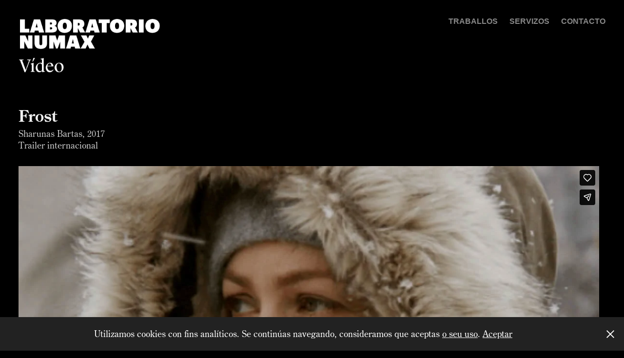

--- FILE ---
content_type: text/html; charset=utf-8
request_url: https://video.numax.org/frost
body_size: 7487
content:
<!DOCTYPE HTML>
<html lang="en-US">
<head>
  <meta charset="UTF-8" />
  <meta name="viewport" content="width=device-width, initial-scale=1" />
      <meta name="keywords"  content="video,etalonaje,montaje,edicion,numax" />
      <meta name="description"  content="2017

Trailer internacional" />
      <meta name="twitter:card"  content="summary_large_image" />
      <meta name="twitter:site"  content="@AdobePortfolio" />
      <meta  property="og:title" content="Laboratorio NUMAX | Video - Frost" />
      <meta  property="og:description" content="2017

Trailer internacional" />
      <meta  property="og:image" content="https://pro2-bar-s3-cdn-cf2.myportfolio.com/10592039-0311-4d82-b823-7173cbc26c70/ded865f7-97d3-4972-b3be-5e5e2cb04ea9_rwc_151x0x900x675x900.jpg?h=a7162fd4b9a576b5e7babff644894f20" />
        <link rel="icon" href="https://pro2-bar-s3-cdn-cf1.myportfolio.com/10592039-0311-4d82-b823-7173cbc26c70/916394d9-9cb9-4ff3-b79d-2eaab2b5332d_carw_1x1x32.png?h=66510a7ff3a52d92811ed4115238b3da" />
        <link rel="apple-touch-icon" href="https://pro2-bar-s3-cdn-cf6.myportfolio.com/10592039-0311-4d82-b823-7173cbc26c70/a3ee6611-0a23-4d47-8307-d45a5c3764e9_carw_1x1x180.png?h=f2352184aea236b51bbe8f12273f7501" />
      <link rel="stylesheet" href="/dist/css/main.css" type="text/css" />
      <link rel="stylesheet" href="https://pro2-bar-s3-cdn-cf4.myportfolio.com/10592039-0311-4d82-b823-7173cbc26c70/f1bd96d955634ed2aec948bf5c787c121640265436.css?h=6208f1ed8e8f0d77b1e7b731b5cf7c4d" type="text/css" />
    <link rel="canonical" href="https://video.numax.org/frost" />
      <title>Laboratorio NUMAX | Video - Frost</title>
    <script type="text/javascript" src="//use.typekit.net/ik/[base64].js?cb=35f77bfb8b50944859ea3d3804e7194e7a3173fb" async onload="
    try {
      window.Typekit.load();
    } catch (e) {
      console.warn('Typekit not loaded.');
    }
    "></script>
</head>
  <body class="transition-enabled">  <div class='page-background-video page-background-video-with-panel'>
  </div>
  <div class="js-responsive-nav">
    <div class="responsive-nav">
      <div class="close-responsive-click-area js-close-responsive-nav">
        <div class="close-responsive-button"></div>
      </div>
          <div class="nav-container">
            <nav data-hover-hint="nav">
                <div class="gallery-title"><a href="/traballos" >Traballos</a></div>
      <div class="page-title">
        <a href="/servizos" >Servizos</a>
      </div>
      <div class="page-title">
        <a href="/contacto" >Contacto</a>
      </div>
            </nav>
          </div>
    </div>
  </div>
  <div class="site-wrap cfix">
    <div class="site-container">
      <div class="site-content e2e-site-content">
        <header class="site-header">
          <div class="logo-container">
              <div class="logo-wrap" data-hover-hint="logo">
                    <div class="logo e2e-site-logo-text logo-image  ">
    <a href="/traballos" class="image-normal image-link">
      <img src="https://pro2-bar-s3-cdn-cf6.myportfolio.com/10592039-0311-4d82-b823-7173cbc26c70/0d88354c-898a-4a38-92e0-53d2d86c5afc_rwc_0x0x400x154x4096.png?h=21161414f611a5efa961b6a48fa2d137" alt="LABORATORIO NUMAX">
    </a>
</div>
              </div>
  <div class="hamburger-click-area js-hamburger">
    <div class="hamburger">
      <i></i>
      <i></i>
      <i></i>
    </div>
  </div>
          </div>
              <div class="nav-container">
                <nav data-hover-hint="nav">
                <div class="gallery-title"><a href="/traballos" >Traballos</a></div>
      <div class="page-title">
        <a href="/servizos" >Servizos</a>
      </div>
      <div class="page-title">
        <a href="/contacto" >Contacto</a>
      </div>
                </nav>
              </div>
        </header>
        <main>
  <div class="page-container js-site-wrap" data-context="page.page.container" data-hover-hint="pageContainer">
    <section class="page standard-modules">
        <header class="page-header content" data-context="pages" data-identity="id:p5e53e82c883ff3f0379006c4cf050c7d4b9172dcbe3e5811f654f" data-hover-hint="pageHeader" data-hover-hint-id="p5e53e82c883ff3f0379006c4cf050c7d4b9172dcbe3e5811f654f">
            <h1 class="title preserve-whitespace e2e-site-logo-text">Frost</h1>
            <div class="custom1 preserve-whitespace">Sharunas Bartas, 2017</div>
            <div class="custom2 preserve-whitespace">Trailer internacional</div>
        </header>
      <div class="page-content js-page-content" data-context="pages" data-identity="id:p5e53e82c883ff3f0379006c4cf050c7d4b9172dcbe3e5811f654f">
        <div id="project-canvas" class="js-project-modules modules content">
          <div id="project-modules">
              
              
              
              
              <div class="project-module module embed project-module-embed js-js-project-module" style="padding-top: 0px;
padding-bottom: 30px;
  width: 100%;
  float: center;
  clear: both;
">
  <div class="embed-dimensions" style="max-width: 1920px; max-height: 1080px; margin: 0 auto;">
                 <div class="embed-aspect-ratio" style="padding-bottom: 56.25%; position: relative; height: 0;">
                   <iframe src="https://player.vimeo.com/video/393435697" frameborder="0" allowfullscreen style="position:absolute; top:0; left:0; width:100%; height:100%;" class="embed-content"></iframe>
                 </div>
               </div>
</div>

              
              
              
              
              
              
              
              
              
              
              <div class="project-module module text project-module-text align- js-project-module e2e-site-project-module-text" style="padding-top: 0px;
padding-bottom: 0px;
  width: 100%;
  max-width: 800px;
  float: left;
  clear: both;
">
  <div class="rich-text js-text-editable module-text"><div>Dirección: Sharunas Bartas<br>Produción: Studija Kinema / KinoElektron / Reborn Production / Insightmedia Ltd / Tato Film / Donten&amp;Lacroix / KNM<br>Axente de vendas internacional: Luxbox<br></div></div>
</div>

              
              
              
              
          </div>
        </div>
      </div>
    </section>
          <section class="other-projects" data-context="page.page.other_pages" data-hover-hint="otherPages">
            <div class="title-wrapper">
              <div class="title-container">
                  <h3 class="other-projects-title preserve-whitespace">Outros traballos</h3>
              </div>
            </div>
            <div class="project-covers">
                  <a class="project-cover js-project-cover-touch hold-space" href="/7limbos" data-context="pages" data-identity="id:p5e53d774811d6b5c7e18cae0727a00950d06a28ddf26e00f3df80">
                    <div class="cover-content-container">
                      <div class="cover-image-wrap">
                        <div class="cover-image">
                            <div class="cover cover-normal">

            <img
              class="cover__img js-lazy"
              src="https://pro2-bar-s3-cdn-cf6.myportfolio.com/10592039-0311-4d82-b823-7173cbc26c70/a1a0e863-07c5-4f37-b097-fc69e6de8763_rwc_242x0x1439x1080x32.png?h=e29109acf42a7a0bb24ac2ac85d7dd83"
              data-src="https://pro2-bar-s3-cdn-cf6.myportfolio.com/10592039-0311-4d82-b823-7173cbc26c70/a1a0e863-07c5-4f37-b097-fc69e6de8763_rwc_242x0x1439x1080x1439.png?h=a449afc7c865df593d9650094ccf28e6"
              data-srcset="https://pro2-bar-s3-cdn-cf6.myportfolio.com/10592039-0311-4d82-b823-7173cbc26c70/a1a0e863-07c5-4f37-b097-fc69e6de8763_rwc_242x0x1439x1080x640.png?h=6cd0e60ad6895922027a7577a9c3f942 640w, https://pro2-bar-s3-cdn-cf6.myportfolio.com/10592039-0311-4d82-b823-7173cbc26c70/a1a0e863-07c5-4f37-b097-fc69e6de8763_rwc_242x0x1439x1080x1280.png?h=e3f7796f750425c2a87a8a3a1aa6d565 1280w, https://pro2-bar-s3-cdn-cf6.myportfolio.com/10592039-0311-4d82-b823-7173cbc26c70/a1a0e863-07c5-4f37-b097-fc69e6de8763_rwc_242x0x1439x1080x1366.png?h=d0ae2dfb6cc83d3779f384c8785db994 1366w, https://pro2-bar-s3-cdn-cf6.myportfolio.com/10592039-0311-4d82-b823-7173cbc26c70/a1a0e863-07c5-4f37-b097-fc69e6de8763_rwc_242x0x1439x1080x1920.png?h=a94f2cf8c314138779108961939b4fdb 1920w, https://pro2-bar-s3-cdn-cf6.myportfolio.com/10592039-0311-4d82-b823-7173cbc26c70/a1a0e863-07c5-4f37-b097-fc69e6de8763_rwc_242x0x1439x1080x1439.png?h=a449afc7c865df593d9650094ccf28e6 2560w, https://pro2-bar-s3-cdn-cf6.myportfolio.com/10592039-0311-4d82-b823-7173cbc26c70/a1a0e863-07c5-4f37-b097-fc69e6de8763_rwc_242x0x1439x1080x1439.png?h=a449afc7c865df593d9650094ccf28e6 5120w"
              data-sizes="(max-width: 540px) 100vw, (max-width: 768px) 50vw, calc(1400px / 4)"
            >
                                      </div>
                        </div>
                      </div>
                      <div class="details-wrap">
                        <div class="details">
                          <div class="details-inner">
                              <div class="title preserve-whitespace">7 Limbos</div>
                              <div class="date">2019</div>
                          </div>
                        </div>
                      </div>
                    </div>
                  </a>
                  <a class="project-cover js-project-cover-touch hold-space" href="/leon" data-context="pages" data-identity="id:p5e53eae60fd49d46945941fd4bb14be3e93c8e0edd2686b5769c0">
                    <div class="cover-content-container">
                      <div class="cover-image-wrap">
                        <div class="cover-image">
                            <div class="cover cover-normal">

            <img
              class="cover__img js-lazy"
              src="https://pro2-bar-s3-cdn-cf1.myportfolio.com/10592039-0311-4d82-b823-7173cbc26c70/cc5c4f76-a73e-4422-84ce-15252469bd6d_rwc_0x0x1389x1041x32.jpg?h=90964676113807ae8bf0a5ada11caf47"
              data-src="https://pro2-bar-s3-cdn-cf1.myportfolio.com/10592039-0311-4d82-b823-7173cbc26c70/cc5c4f76-a73e-4422-84ce-15252469bd6d_rwc_0x0x1389x1041x1389.jpg?h=8e09d97e3d7121cf83cd2394a7f01319"
              data-srcset="https://pro2-bar-s3-cdn-cf1.myportfolio.com/10592039-0311-4d82-b823-7173cbc26c70/cc5c4f76-a73e-4422-84ce-15252469bd6d_rwc_0x0x1389x1041x640.jpg?h=9f8290597fdea19857da3427a8d80aa3 640w, https://pro2-bar-s3-cdn-cf1.myportfolio.com/10592039-0311-4d82-b823-7173cbc26c70/cc5c4f76-a73e-4422-84ce-15252469bd6d_rwc_0x0x1389x1041x1280.jpg?h=217f8d88bf1f5d4b70269982edf6f91b 1280w, https://pro2-bar-s3-cdn-cf1.myportfolio.com/10592039-0311-4d82-b823-7173cbc26c70/cc5c4f76-a73e-4422-84ce-15252469bd6d_rwc_0x0x1389x1041x1366.jpg?h=8f628217dea678e987ab6e992b5f6042 1366w, https://pro2-bar-s3-cdn-cf1.myportfolio.com/10592039-0311-4d82-b823-7173cbc26c70/cc5c4f76-a73e-4422-84ce-15252469bd6d_rwc_0x0x1389x1041x1389.jpg?h=8e09d97e3d7121cf83cd2394a7f01319 1920w, https://pro2-bar-s3-cdn-cf1.myportfolio.com/10592039-0311-4d82-b823-7173cbc26c70/cc5c4f76-a73e-4422-84ce-15252469bd6d_rwc_0x0x1389x1041x1389.jpg?h=8e09d97e3d7121cf83cd2394a7f01319 2560w, https://pro2-bar-s3-cdn-cf1.myportfolio.com/10592039-0311-4d82-b823-7173cbc26c70/cc5c4f76-a73e-4422-84ce-15252469bd6d_rwc_0x0x1389x1041x1389.jpg?h=8e09d97e3d7121cf83cd2394a7f01319 5120w"
              data-sizes="(max-width: 540px) 100vw, (max-width: 768px) 50vw, calc(1400px / 4)"
            >
                                      </div>
                        </div>
                      </div>
                      <div class="details-wrap">
                        <div class="details">
                          <div class="details-inner">
                              <div class="title preserve-whitespace">El león duerme esta noche</div>
                              <div class="date">2017</div>
                          </div>
                        </div>
                      </div>
                    </div>
                  </a>
                  <a class="project-cover js-project-cover-touch hold-space has-rollover" href="/barcos" data-context="pages" data-identity="id:p61c44dad97f769251108ee61f826877e625df11fafc41c57f3ca9">
                    <div class="cover-content-container">
                      <div class="cover-image-wrap">
                        <div class="cover-image">
                            <div class="cover cover-rollover">

            <img
              class="cover__img js-lazy"
              src="https://pro2-bar-s3-cdn-cf.myportfolio.com/10592039-0311-4d82-b823-7173cbc26c70/878da21d-2fa2-4d10-aa50-3fd2ba721058_rwc_201x0x1197x898x32.jpg?h=67a286fa5d9f6516f3ee8633c57126b7"
              data-src="https://pro2-bar-s3-cdn-cf.myportfolio.com/10592039-0311-4d82-b823-7173cbc26c70/878da21d-2fa2-4d10-aa50-3fd2ba721058_rwc_201x0x1197x898x1197.jpg?h=1bf7b7683c9c04250de1f738b8f5d1bc"
              data-srcset="https://pro2-bar-s3-cdn-cf.myportfolio.com/10592039-0311-4d82-b823-7173cbc26c70/878da21d-2fa2-4d10-aa50-3fd2ba721058_rwc_201x0x1197x898x640.jpg?h=0241cc9d4684f2a7b6bd953a9b5f2f64 640w, https://pro2-bar-s3-cdn-cf.myportfolio.com/10592039-0311-4d82-b823-7173cbc26c70/878da21d-2fa2-4d10-aa50-3fd2ba721058_rwc_201x0x1197x898x1280.jpg?h=79fd20d7155749e3c3996de98908621a 1280w, https://pro2-bar-s3-cdn-cf.myportfolio.com/10592039-0311-4d82-b823-7173cbc26c70/878da21d-2fa2-4d10-aa50-3fd2ba721058_rwc_201x0x1197x898x1366.jpg?h=81de9f89f52b24c9dc72b12c74175dfa 1366w, https://pro2-bar-s3-cdn-cf.myportfolio.com/10592039-0311-4d82-b823-7173cbc26c70/878da21d-2fa2-4d10-aa50-3fd2ba721058_rwc_201x0x1197x898x1197.jpg?h=1bf7b7683c9c04250de1f738b8f5d1bc 1920w, https://pro2-bar-s3-cdn-cf.myportfolio.com/10592039-0311-4d82-b823-7173cbc26c70/878da21d-2fa2-4d10-aa50-3fd2ba721058_rwc_201x0x1197x898x1197.jpg?h=1bf7b7683c9c04250de1f738b8f5d1bc 2560w, https://pro2-bar-s3-cdn-cf.myportfolio.com/10592039-0311-4d82-b823-7173cbc26c70/878da21d-2fa2-4d10-aa50-3fd2ba721058_rwc_201x0x1197x898x1197.jpg?h=1bf7b7683c9c04250de1f738b8f5d1bc 5120w"
              data-sizes="(max-width: 540px) 100vw, (max-width: 768px) 50vw, calc(1400px / 4)"
            >
                                      </div>
                            <div class="cover cover-normal has-rollover">

            <img
              class="cover__img js-lazy"
              src="https://pro2-bar-s3-cdn-cf.myportfolio.com/10592039-0311-4d82-b823-7173cbc26c70/1bc7d847-8084-45a9-afc7-0347ca89306f_rwc_201x0x1197x898x32.jpg?h=ca325b222880c671d662c11ed5fe4cb5"
              data-src="https://pro2-bar-s3-cdn-cf.myportfolio.com/10592039-0311-4d82-b823-7173cbc26c70/1bc7d847-8084-45a9-afc7-0347ca89306f_rwc_201x0x1197x898x1197.jpg?h=56b5638f831a4ca27034b37ca1f08cf9"
              data-srcset="https://pro2-bar-s3-cdn-cf.myportfolio.com/10592039-0311-4d82-b823-7173cbc26c70/1bc7d847-8084-45a9-afc7-0347ca89306f_rwc_201x0x1197x898x640.jpg?h=bade5d4b18e699cdc8322cea7fe83a26 640w, https://pro2-bar-s3-cdn-cf.myportfolio.com/10592039-0311-4d82-b823-7173cbc26c70/1bc7d847-8084-45a9-afc7-0347ca89306f_rwc_201x0x1197x898x1280.jpg?h=f57ed6ee3a360ee7d8e5e69bfec87521 1280w, https://pro2-bar-s3-cdn-cf.myportfolio.com/10592039-0311-4d82-b823-7173cbc26c70/1bc7d847-8084-45a9-afc7-0347ca89306f_rwc_201x0x1197x898x1366.jpg?h=e3999ab5c1d09fdbad12a0589cbe363a 1366w, https://pro2-bar-s3-cdn-cf.myportfolio.com/10592039-0311-4d82-b823-7173cbc26c70/1bc7d847-8084-45a9-afc7-0347ca89306f_rwc_201x0x1197x898x1197.jpg?h=56b5638f831a4ca27034b37ca1f08cf9 1920w, https://pro2-bar-s3-cdn-cf.myportfolio.com/10592039-0311-4d82-b823-7173cbc26c70/1bc7d847-8084-45a9-afc7-0347ca89306f_rwc_201x0x1197x898x1197.jpg?h=56b5638f831a4ca27034b37ca1f08cf9 2560w, https://pro2-bar-s3-cdn-cf.myportfolio.com/10592039-0311-4d82-b823-7173cbc26c70/1bc7d847-8084-45a9-afc7-0347ca89306f_rwc_201x0x1197x898x1197.jpg?h=56b5638f831a4ca27034b37ca1f08cf9 5120w"
              data-sizes="(max-width: 540px) 100vw, (max-width: 768px) 50vw, calc(1400px / 4)"
            >
                                      </div>
                        </div>
                      </div>
                      <div class="details-wrap">
                        <div class="details">
                          <div class="details-inner">
                              <div class="title preserve-whitespace">Barcos. Doce cartas náuticas</div>
                              <div class="date">2021</div>
                          </div>
                        </div>
                      </div>
                    </div>
                  </a>
                  <a class="project-cover js-project-cover-touch hold-space" href="/con-el-viento" data-context="pages" data-identity="id:p5e564e258bc7f972d92dc422d16a1dbefcddf2b2dff8dd539ea74">
                    <div class="cover-content-container">
                      <div class="cover-image-wrap">
                        <div class="cover-image">
                            <div class="cover cover-normal">

            <img
              class="cover__img js-lazy"
              src="https://pro2-bar-s3-cdn-cf4.myportfolio.com/10592039-0311-4d82-b823-7173cbc26c70/56d21ef5-e9af-4385-8bf9-70c7f9138e0d_rwc_484x0x2879x2160x32.jpg?h=9f441fc95f66a4029feb74c8cb3e5331"
              data-src="https://pro2-bar-s3-cdn-cf4.myportfolio.com/10592039-0311-4d82-b823-7173cbc26c70/56d21ef5-e9af-4385-8bf9-70c7f9138e0d_rwc_484x0x2879x2160x2879.jpg?h=1e024a6fcaef24cd6297cb59ff951482"
              data-srcset="https://pro2-bar-s3-cdn-cf4.myportfolio.com/10592039-0311-4d82-b823-7173cbc26c70/56d21ef5-e9af-4385-8bf9-70c7f9138e0d_rwc_484x0x2879x2160x640.jpg?h=546d91fea7a792af17f2edca3f8e0829 640w, https://pro2-bar-s3-cdn-cf4.myportfolio.com/10592039-0311-4d82-b823-7173cbc26c70/56d21ef5-e9af-4385-8bf9-70c7f9138e0d_rwc_484x0x2879x2160x1280.jpg?h=4d2c17f3acd35aa01dfbf58be2a7182f 1280w, https://pro2-bar-s3-cdn-cf4.myportfolio.com/10592039-0311-4d82-b823-7173cbc26c70/56d21ef5-e9af-4385-8bf9-70c7f9138e0d_rwc_484x0x2879x2160x1366.jpg?h=8e40165b0751d07adaaf350588561fa5 1366w, https://pro2-bar-s3-cdn-cf4.myportfolio.com/10592039-0311-4d82-b823-7173cbc26c70/56d21ef5-e9af-4385-8bf9-70c7f9138e0d_rwc_484x0x2879x2160x1920.jpg?h=57ead58fd6a280be2060f548ea0a1928 1920w, https://pro2-bar-s3-cdn-cf4.myportfolio.com/10592039-0311-4d82-b823-7173cbc26c70/56d21ef5-e9af-4385-8bf9-70c7f9138e0d_rwc_484x0x2879x2160x2560.jpg?h=969f46787317ec0fa12a91c36ae02458 2560w, https://pro2-bar-s3-cdn-cf4.myportfolio.com/10592039-0311-4d82-b823-7173cbc26c70/56d21ef5-e9af-4385-8bf9-70c7f9138e0d_rwc_484x0x2879x2160x2879.jpg?h=1e024a6fcaef24cd6297cb59ff951482 5120w"
              data-sizes="(max-width: 540px) 100vw, (max-width: 768px) 50vw, calc(1400px / 4)"
            >
                                      </div>
                        </div>
                      </div>
                      <div class="details-wrap">
                        <div class="details">
                          <div class="details-inner">
                              <div class="title preserve-whitespace">Con el viento</div>
                              <div class="date">2018</div>
                          </div>
                        </div>
                      </div>
                    </div>
                  </a>
                  <a class="project-cover js-project-cover-touch hold-space" href="/en-todas-as-mans" data-context="pages" data-identity="id:p5e57bb5410f3bc7ef4e2ad98de5c2f124a33b12560a5d3055b00f">
                    <div class="cover-content-container">
                      <div class="cover-image-wrap">
                        <div class="cover-image">
                            <div class="cover cover-normal">

            <img
              class="cover__img js-lazy"
              src="https://pro2-bar-s3-cdn-cf.myportfolio.com/10592039-0311-4d82-b823-7173cbc26c70/b636ff97-ad2e-4144-b5cb-4da6e455e791_rwc_231x0x1378x1034x32.jpg?h=d3de5cedde845222a32efb9dec7daba5"
              data-src="https://pro2-bar-s3-cdn-cf.myportfolio.com/10592039-0311-4d82-b823-7173cbc26c70/b636ff97-ad2e-4144-b5cb-4da6e455e791_rwc_231x0x1378x1034x1378.jpg?h=8f0b13a35ae11cb6ece85dcea0a6e38e"
              data-srcset="https://pro2-bar-s3-cdn-cf.myportfolio.com/10592039-0311-4d82-b823-7173cbc26c70/b636ff97-ad2e-4144-b5cb-4da6e455e791_rwc_231x0x1378x1034x640.jpg?h=e3c660051efd7d548ee7505b39c9822e 640w, https://pro2-bar-s3-cdn-cf.myportfolio.com/10592039-0311-4d82-b823-7173cbc26c70/b636ff97-ad2e-4144-b5cb-4da6e455e791_rwc_231x0x1378x1034x1280.jpg?h=312ae0a5753cd10285264a320459a13e 1280w, https://pro2-bar-s3-cdn-cf.myportfolio.com/10592039-0311-4d82-b823-7173cbc26c70/b636ff97-ad2e-4144-b5cb-4da6e455e791_rwc_231x0x1378x1034x1366.jpg?h=e1e75ab7741a66a7d13e6595114f203b 1366w, https://pro2-bar-s3-cdn-cf.myportfolio.com/10592039-0311-4d82-b823-7173cbc26c70/b636ff97-ad2e-4144-b5cb-4da6e455e791_rwc_231x0x1378x1034x1378.jpg?h=8f0b13a35ae11cb6ece85dcea0a6e38e 1920w, https://pro2-bar-s3-cdn-cf.myportfolio.com/10592039-0311-4d82-b823-7173cbc26c70/b636ff97-ad2e-4144-b5cb-4da6e455e791_rwc_231x0x1378x1034x1378.jpg?h=8f0b13a35ae11cb6ece85dcea0a6e38e 2560w, https://pro2-bar-s3-cdn-cf.myportfolio.com/10592039-0311-4d82-b823-7173cbc26c70/b636ff97-ad2e-4144-b5cb-4da6e455e791_rwc_231x0x1378x1034x1378.jpg?h=8f0b13a35ae11cb6ece85dcea0a6e38e 5120w"
              data-sizes="(max-width: 540px) 100vw, (max-width: 768px) 50vw, calc(1400px / 4)"
            >
                                      </div>
                        </div>
                      </div>
                      <div class="details-wrap">
                        <div class="details">
                          <div class="details-inner">
                              <div class="title preserve-whitespace">En todas as mans</div>
                              <div class="date">2016</div>
                          </div>
                        </div>
                      </div>
                    </div>
                  </a>
                  <a class="project-cover js-project-cover-touch hold-space" href="/canto-cosmico" data-context="pages" data-identity="id:p604f8aab0d3ec3ca84fbd1bfc80a3d636727e90a98932b38f89d8">
                    <div class="cover-content-container">
                      <div class="cover-image-wrap">
                        <div class="cover-image">
                            <div class="cover cover-normal">

            <img
              class="cover__img js-lazy"
              src="https://pro2-bar-s3-cdn-cf1.myportfolio.com/10592039-0311-4d82-b823-7173cbc26c70/9b0e0879-3f80-4e7d-8bd4-395f5681012b_rwc_281x0x1439x1080x32.jpg?h=8cdb08bb2ef160a8ada69128ab4e34b4"
              data-src="https://pro2-bar-s3-cdn-cf1.myportfolio.com/10592039-0311-4d82-b823-7173cbc26c70/9b0e0879-3f80-4e7d-8bd4-395f5681012b_rwc_281x0x1439x1080x1439.jpg?h=dbe1d1fb35537206492c7f0b3cadcc67"
              data-srcset="https://pro2-bar-s3-cdn-cf1.myportfolio.com/10592039-0311-4d82-b823-7173cbc26c70/9b0e0879-3f80-4e7d-8bd4-395f5681012b_rwc_281x0x1439x1080x640.jpg?h=adab9df82181d7a1701151d384e13902 640w, https://pro2-bar-s3-cdn-cf1.myportfolio.com/10592039-0311-4d82-b823-7173cbc26c70/9b0e0879-3f80-4e7d-8bd4-395f5681012b_rwc_281x0x1439x1080x1280.jpg?h=62674d972945ae1df686895e1bb254c3 1280w, https://pro2-bar-s3-cdn-cf1.myportfolio.com/10592039-0311-4d82-b823-7173cbc26c70/9b0e0879-3f80-4e7d-8bd4-395f5681012b_rwc_281x0x1439x1080x1366.jpg?h=ba55c6d90532664dc15e29bd415132d6 1366w, https://pro2-bar-s3-cdn-cf1.myportfolio.com/10592039-0311-4d82-b823-7173cbc26c70/9b0e0879-3f80-4e7d-8bd4-395f5681012b_rwc_281x0x1439x1080x1920.jpg?h=14fe27155fa7bbb834967d9edabfdc25 1920w, https://pro2-bar-s3-cdn-cf1.myportfolio.com/10592039-0311-4d82-b823-7173cbc26c70/9b0e0879-3f80-4e7d-8bd4-395f5681012b_rwc_281x0x1439x1080x1439.jpg?h=dbe1d1fb35537206492c7f0b3cadcc67 2560w, https://pro2-bar-s3-cdn-cf1.myportfolio.com/10592039-0311-4d82-b823-7173cbc26c70/9b0e0879-3f80-4e7d-8bd4-395f5681012b_rwc_281x0x1439x1080x1439.jpg?h=dbe1d1fb35537206492c7f0b3cadcc67 5120w"
              data-sizes="(max-width: 540px) 100vw, (max-width: 768px) 50vw, calc(1400px / 4)"
            >
                                      </div>
                        </div>
                      </div>
                      <div class="details-wrap">
                        <div class="details">
                          <div class="details-inner">
                              <div class="title preserve-whitespace">Canto cósmico. Niño de Elche</div>
                              <div class="date">2020</div>
                          </div>
                        </div>
                      </div>
                    </div>
                  </a>
                  <a class="project-cover js-project-cover-touch hold-space" href="/estrella-errante" data-context="pages" data-identity="id:p5e53faf90ab876b3da670a8995c223e14165c294fbca68565a66c">
                    <div class="cover-content-container">
                      <div class="cover-image-wrap">
                        <div class="cover-image">
                            <div class="cover cover-normal">

            <img
              class="cover__img js-lazy"
              src="https://pro2-bar-s3-cdn-cf4.myportfolio.com/10592039-0311-4d82-b823-7173cbc26c70/f9562bf4-cab6-4aa0-9acd-5a02380f313f_rwc_281x0x1439x1080x32.jpg?h=54b4f2e373db5b85e170a55839820b31"
              data-src="https://pro2-bar-s3-cdn-cf4.myportfolio.com/10592039-0311-4d82-b823-7173cbc26c70/f9562bf4-cab6-4aa0-9acd-5a02380f313f_rwc_281x0x1439x1080x1439.jpg?h=8278b38316b2373e8c6dce7521968ea9"
              data-srcset="https://pro2-bar-s3-cdn-cf4.myportfolio.com/10592039-0311-4d82-b823-7173cbc26c70/f9562bf4-cab6-4aa0-9acd-5a02380f313f_rwc_281x0x1439x1080x640.jpg?h=5c340a21c2a7a92d2fa687c79a828f18 640w, https://pro2-bar-s3-cdn-cf4.myportfolio.com/10592039-0311-4d82-b823-7173cbc26c70/f9562bf4-cab6-4aa0-9acd-5a02380f313f_rwc_281x0x1439x1080x1280.jpg?h=528da971cd6a4b3faef1ec9574644209 1280w, https://pro2-bar-s3-cdn-cf4.myportfolio.com/10592039-0311-4d82-b823-7173cbc26c70/f9562bf4-cab6-4aa0-9acd-5a02380f313f_rwc_281x0x1439x1080x1366.jpg?h=3d7cefb45150af4604d18773251198d6 1366w, https://pro2-bar-s3-cdn-cf4.myportfolio.com/10592039-0311-4d82-b823-7173cbc26c70/f9562bf4-cab6-4aa0-9acd-5a02380f313f_rwc_281x0x1439x1080x1920.jpg?h=60a16450f481e10a0ff0041bd935e7c0 1920w, https://pro2-bar-s3-cdn-cf4.myportfolio.com/10592039-0311-4d82-b823-7173cbc26c70/f9562bf4-cab6-4aa0-9acd-5a02380f313f_rwc_281x0x1439x1080x1439.jpg?h=8278b38316b2373e8c6dce7521968ea9 2560w, https://pro2-bar-s3-cdn-cf4.myportfolio.com/10592039-0311-4d82-b823-7173cbc26c70/f9562bf4-cab6-4aa0-9acd-5a02380f313f_rwc_281x0x1439x1080x1439.jpg?h=8278b38316b2373e8c6dce7521968ea9 5120w"
              data-sizes="(max-width: 540px) 100vw, (max-width: 768px) 50vw, calc(1400px / 4)"
            >
                                      </div>
                        </div>
                      </div>
                      <div class="details-wrap">
                        <div class="details">
                          <div class="details-inner">
                              <div class="title preserve-whitespace">La estrella errante</div>
                              <div class="date">2018</div>
                          </div>
                        </div>
                      </div>
                    </div>
                  </a>
                  <a class="project-cover js-project-cover-touch hold-space" href="/reboiras" data-context="pages" data-identity="id:p5ff72f2ba42d3bd51fa316e0e6db7d83acd545a597d29809ef21e">
                    <div class="cover-content-container">
                      <div class="cover-image-wrap">
                        <div class="cover-image">
                            <div class="cover cover-normal">

            <img
              class="cover__img js-lazy"
              src="https://pro2-bar-s3-cdn-cf6.myportfolio.com/10592039-0311-4d82-b823-7173cbc26c70/a7df06cb-af3a-450c-8358-c0117e8023e1_rwc_686x0x1144x858x32.png?h=779c33608a6422f7cbcd0658836e93bc"
              data-src="https://pro2-bar-s3-cdn-cf6.myportfolio.com/10592039-0311-4d82-b823-7173cbc26c70/a7df06cb-af3a-450c-8358-c0117e8023e1_rwc_686x0x1144x858x1144.png?h=6bff6ef792e42c2f6cabf8026d5e8647"
              data-srcset="https://pro2-bar-s3-cdn-cf6.myportfolio.com/10592039-0311-4d82-b823-7173cbc26c70/a7df06cb-af3a-450c-8358-c0117e8023e1_rwc_686x0x1144x858x640.png?h=8bcae2484b7da1b90b79a6f2a4775d1a 640w, https://pro2-bar-s3-cdn-cf6.myportfolio.com/10592039-0311-4d82-b823-7173cbc26c70/a7df06cb-af3a-450c-8358-c0117e8023e1_rwc_686x0x1144x858x1280.png?h=0cda6ceba22df27d6f32f7b0f6322815 1280w, https://pro2-bar-s3-cdn-cf6.myportfolio.com/10592039-0311-4d82-b823-7173cbc26c70/a7df06cb-af3a-450c-8358-c0117e8023e1_rwc_686x0x1144x858x1366.png?h=d9074ff000359dea20127ce95b11eb34 1366w, https://pro2-bar-s3-cdn-cf6.myportfolio.com/10592039-0311-4d82-b823-7173cbc26c70/a7df06cb-af3a-450c-8358-c0117e8023e1_rwc_686x0x1144x858x1920.png?h=fd6ad6e26d943b2c1564ff769c50a110 1920w, https://pro2-bar-s3-cdn-cf6.myportfolio.com/10592039-0311-4d82-b823-7173cbc26c70/a7df06cb-af3a-450c-8358-c0117e8023e1_rwc_686x0x1144x858x1144.png?h=6bff6ef792e42c2f6cabf8026d5e8647 2560w, https://pro2-bar-s3-cdn-cf6.myportfolio.com/10592039-0311-4d82-b823-7173cbc26c70/a7df06cb-af3a-450c-8358-c0117e8023e1_rwc_686x0x1144x858x1144.png?h=6bff6ef792e42c2f6cabf8026d5e8647 5120w"
              data-sizes="(max-width: 540px) 100vw, (max-width: 768px) 50vw, calc(1400px / 4)"
            >
                                      </div>
                        </div>
                      </div>
                      <div class="details-wrap">
                        <div class="details">
                          <div class="details-inner">
                              <div class="title preserve-whitespace">Reboiras: acción e corazón</div>
                              <div class="date">2020</div>
                          </div>
                        </div>
                      </div>
                    </div>
                  </a>
                  <a class="project-cover js-project-cover-touch hold-space" href="/serpiente" data-context="pages" data-identity="id:p5e53d2709330c06034b7616ca1225d124d3594a31079df67cbb43">
                    <div class="cover-content-container">
                      <div class="cover-image-wrap">
                        <div class="cover-image">
                            <div class="cover cover-normal">

            <img
              class="cover__img js-lazy"
              src="https://pro2-bar-s3-cdn-cf6.myportfolio.com/10592039-0311-4d82-b823-7173cbc26c70/a3b25235-1d42-4f67-acff-8cdbccb4ee20_rwc_187x0x1112x834x32.jpg?h=de54c5dddccf2826185fdfd528e9ff43"
              data-src="https://pro2-bar-s3-cdn-cf6.myportfolio.com/10592039-0311-4d82-b823-7173cbc26c70/a3b25235-1d42-4f67-acff-8cdbccb4ee20_rwc_187x0x1112x834x1112.jpg?h=89c7a675775b901634ac2294c8ba539b"
              data-srcset="https://pro2-bar-s3-cdn-cf6.myportfolio.com/10592039-0311-4d82-b823-7173cbc26c70/a3b25235-1d42-4f67-acff-8cdbccb4ee20_rwc_187x0x1112x834x640.jpg?h=3e26fb916ca2eee220703482bed8e736 640w, https://pro2-bar-s3-cdn-cf6.myportfolio.com/10592039-0311-4d82-b823-7173cbc26c70/a3b25235-1d42-4f67-acff-8cdbccb4ee20_rwc_187x0x1112x834x1280.jpg?h=5f0541050cf79343c3c2722e2378b90d 1280w, https://pro2-bar-s3-cdn-cf6.myportfolio.com/10592039-0311-4d82-b823-7173cbc26c70/a3b25235-1d42-4f67-acff-8cdbccb4ee20_rwc_187x0x1112x834x1366.jpg?h=1cd97881a8d975443959a23b64b995f9 1366w, https://pro2-bar-s3-cdn-cf6.myportfolio.com/10592039-0311-4d82-b823-7173cbc26c70/a3b25235-1d42-4f67-acff-8cdbccb4ee20_rwc_187x0x1112x834x1112.jpg?h=89c7a675775b901634ac2294c8ba539b 1920w, https://pro2-bar-s3-cdn-cf6.myportfolio.com/10592039-0311-4d82-b823-7173cbc26c70/a3b25235-1d42-4f67-acff-8cdbccb4ee20_rwc_187x0x1112x834x1112.jpg?h=89c7a675775b901634ac2294c8ba539b 2560w, https://pro2-bar-s3-cdn-cf6.myportfolio.com/10592039-0311-4d82-b823-7173cbc26c70/a3b25235-1d42-4f67-acff-8cdbccb4ee20_rwc_187x0x1112x834x1112.jpg?h=89c7a675775b901634ac2294c8ba539b 5120w"
              data-sizes="(max-width: 540px) 100vw, (max-width: 768px) 50vw, calc(1400px / 4)"
            >
                                      </div>
                        </div>
                      </div>
                      <div class="details-wrap">
                        <div class="details">
                          <div class="details-inner">
                              <div class="title preserve-whitespace">Una serpiente inofensiva: la culebra</div>
                              <div class="date">2019</div>
                          </div>
                        </div>
                      </div>
                    </div>
                  </a>
                  <a class="project-cover js-project-cover-touch hold-space" href="/nocturno" data-context="pages" data-identity="id:p5e53f7d202992e516d4e0ab3fda52bd1f710b4052df3a228692ae">
                    <div class="cover-content-container">
                      <div class="cover-image-wrap">
                        <div class="cover-image">
                            <div class="cover cover-normal">

            <img
              class="cover__img js-lazy"
              src="https://pro2-bar-s3-cdn-cf5.myportfolio.com/10592039-0311-4d82-b823-7173cbc26c70/6b7666b9-bc28-4f5b-9933-57b720e4a28a_rwc_0x0x1073x804x32.png?h=3787f915e03cff2b616323e63ea5c02a"
              data-src="https://pro2-bar-s3-cdn-cf5.myportfolio.com/10592039-0311-4d82-b823-7173cbc26c70/6b7666b9-bc28-4f5b-9933-57b720e4a28a_rwc_0x0x1073x804x1073.png?h=657019a87f9bd5a2bdb1fe2308621651"
              data-srcset="https://pro2-bar-s3-cdn-cf5.myportfolio.com/10592039-0311-4d82-b823-7173cbc26c70/6b7666b9-bc28-4f5b-9933-57b720e4a28a_rwc_0x0x1073x804x640.png?h=70141ceceefc87f15887da821f9be353 640w, https://pro2-bar-s3-cdn-cf5.myportfolio.com/10592039-0311-4d82-b823-7173cbc26c70/6b7666b9-bc28-4f5b-9933-57b720e4a28a_rwc_0x0x1073x804x1073.png?h=657019a87f9bd5a2bdb1fe2308621651 1280w, https://pro2-bar-s3-cdn-cf5.myportfolio.com/10592039-0311-4d82-b823-7173cbc26c70/6b7666b9-bc28-4f5b-9933-57b720e4a28a_rwc_0x0x1073x804x1073.png?h=657019a87f9bd5a2bdb1fe2308621651 1366w, https://pro2-bar-s3-cdn-cf5.myportfolio.com/10592039-0311-4d82-b823-7173cbc26c70/6b7666b9-bc28-4f5b-9933-57b720e4a28a_rwc_0x0x1073x804x1073.png?h=657019a87f9bd5a2bdb1fe2308621651 1920w, https://pro2-bar-s3-cdn-cf5.myportfolio.com/10592039-0311-4d82-b823-7173cbc26c70/6b7666b9-bc28-4f5b-9933-57b720e4a28a_rwc_0x0x1073x804x1073.png?h=657019a87f9bd5a2bdb1fe2308621651 2560w, https://pro2-bar-s3-cdn-cf5.myportfolio.com/10592039-0311-4d82-b823-7173cbc26c70/6b7666b9-bc28-4f5b-9933-57b720e4a28a_rwc_0x0x1073x804x1073.png?h=657019a87f9bd5a2bdb1fe2308621651 5120w"
              data-sizes="(max-width: 540px) 100vw, (max-width: 768px) 50vw, calc(1400px / 4)"
            >
                                      </div>
                        </div>
                      </div>
                      <div class="details-wrap">
                        <div class="details">
                          <div class="details-inner">
                              <div class="title preserve-whitespace">Nocturno: Fantasmas de mar en puerto</div>
                              <div class="date">2017</div>
                          </div>
                        </div>
                      </div>
                    </div>
                  </a>
            </div>
          </section>
  </div>
              <footer class="site-footer" data-hover-hint="footer">
                  <div class="social pf-footer-social" data-context="theme.footer" data-hover-hint="footerSocialIcons">
                    <ul>
                            <li>
                              <a href="https://www.facebook.com/laboratorionumax" target="_blank">
                                <svg xmlns="http://www.w3.org/2000/svg" xmlns:xlink="http://www.w3.org/1999/xlink" version="1.1" x="0px" y="0px" viewBox="0 0 30 24" xml:space="preserve" class="icon"><path d="M16.21 20h-3.26v-8h-1.63V9.24h1.63V7.59c0-2.25 0.92-3.59 3.53-3.59h2.17v2.76H17.3 c-1.02 0-1.08 0.39-1.08 1.11l0 1.38h2.46L18.38 12h-2.17V20z"/></svg>
                              </a>
                            </li>
                            <li>
                              <a href="https://www.instagram.com/laboratorio_numax/" target="_blank">
                                <svg version="1.1" id="Layer_1" xmlns="http://www.w3.org/2000/svg" xmlns:xlink="http://www.w3.org/1999/xlink" viewBox="0 0 30 24" style="enable-background:new 0 0 30 24;" xml:space="preserve" class="icon">
                                <g>
                                  <path d="M15,5.4c2.1,0,2.4,0,3.2,0c0.8,0,1.2,0.2,1.5,0.3c0.4,0.1,0.6,0.3,0.9,0.6c0.3,0.3,0.5,0.5,0.6,0.9
                                    c0.1,0.3,0.2,0.7,0.3,1.5c0,0.8,0,1.1,0,3.2s0,2.4,0,3.2c0,0.8-0.2,1.2-0.3,1.5c-0.1,0.4-0.3,0.6-0.6,0.9c-0.3,0.3-0.5,0.5-0.9,0.6
                                    c-0.3,0.1-0.7,0.2-1.5,0.3c-0.8,0-1.1,0-3.2,0s-2.4,0-3.2,0c-0.8,0-1.2-0.2-1.5-0.3c-0.4-0.1-0.6-0.3-0.9-0.6
                                    c-0.3-0.3-0.5-0.5-0.6-0.9c-0.1-0.3-0.2-0.7-0.3-1.5c0-0.8,0-1.1,0-3.2s0-2.4,0-3.2c0-0.8,0.2-1.2,0.3-1.5c0.1-0.4,0.3-0.6,0.6-0.9
                                    c0.3-0.3,0.5-0.5,0.9-0.6c0.3-0.1,0.7-0.2,1.5-0.3C12.6,5.4,12.9,5.4,15,5.4 M15,4c-2.2,0-2.4,0-3.3,0c-0.9,0-1.4,0.2-1.9,0.4
                                    c-0.5,0.2-1,0.5-1.4,0.9C7.9,5.8,7.6,6.2,7.4,6.8C7.2,7.3,7.1,7.9,7,8.7C7,9.6,7,9.8,7,12s0,2.4,0,3.3c0,0.9,0.2,1.4,0.4,1.9
                                    c0.2,0.5,0.5,1,0.9,1.4c0.4,0.4,0.9,0.7,1.4,0.9c0.5,0.2,1.1,0.3,1.9,0.4c0.9,0,1.1,0,3.3,0s2.4,0,3.3,0c0.9,0,1.4-0.2,1.9-0.4
                                    c0.5-0.2,1-0.5,1.4-0.9c0.4-0.4,0.7-0.9,0.9-1.4c0.2-0.5,0.3-1.1,0.4-1.9c0-0.9,0-1.1,0-3.3s0-2.4,0-3.3c0-0.9-0.2-1.4-0.4-1.9
                                    c-0.2-0.5-0.5-1-0.9-1.4c-0.4-0.4-0.9-0.7-1.4-0.9c-0.5-0.2-1.1-0.3-1.9-0.4C17.4,4,17.2,4,15,4L15,4L15,4z"/>
                                  <path d="M15,7.9c-2.3,0-4.1,1.8-4.1,4.1s1.8,4.1,4.1,4.1s4.1-1.8,4.1-4.1S17.3,7.9,15,7.9L15,7.9z M15,14.7c-1.5,0-2.7-1.2-2.7-2.7
                                    c0-1.5,1.2-2.7,2.7-2.7s2.7,1.2,2.7,2.7C17.7,13.5,16.5,14.7,15,14.7L15,14.7z"/>
                                  <path d="M20.2,7.7c0,0.5-0.4,1-1,1s-1-0.4-1-1s0.4-1,1-1S20.2,7.2,20.2,7.7L20.2,7.7z"/>
                                </g>
                                </svg>
                              </a>
                            </li>
                            <li>
                              <a href="mailto:video@numax.org">
                                <svg version="1.1" id="Layer_1" xmlns="http://www.w3.org/2000/svg" xmlns:xlink="http://www.w3.org/1999/xlink" x="0px" y="0px" viewBox="0 0 30 24" style="enable-background:new 0 0 30 24;" xml:space="preserve" class="icon">
                                  <g>
                                    <path d="M15,13L7.1,7.1c0-0.5,0.4-1,1-1h13.8c0.5,0,1,0.4,1,1L15,13z M15,14.8l7.9-5.9v8.1c0,0.5-0.4,1-1,1H8.1c-0.5,0-1-0.4-1-1 V8.8L15,14.8z"/>
                                  </g>
                                </svg>
                              </a>
                            </li>
                    </ul>
                  </div>
                <div class="footer-text">
                  <a href="http://laboratorio.numax.org">Laboratorio NUMAX</a>   |   © <a href="http://www.numax.org">NUMAX, S. Coop. Galega</a>
                </div>
              </footer>
        </main>
      </div>
    </div>
  </div>
  <div class="cookie-banner js-cookie-banner">
    <p>Utilizamos cookies con fins analíticos. Se continúas navegando, consideramos que aceptas <a href="https://numax.org/legal/politica-cookies">o seu uso</a>. <a class="consent-link" href="#">Aceptar</a></p>
    <svg xmlns="http://www.w3.org/2000/svg" viewBox="-6458 -2604 16 16" class='close-btn'>
      <g id="Group_1479" data-name="Group 1479" transform="translate(-8281.367 -3556.368)">
        <rect id="Rectangle_6401" data-name="Rectangle 6401" class="stroke" width="1.968" height="20.66" transform="translate(1823.367 953.759) rotate(-45)"/>
        <rect id="Rectangle_6402" data-name="Rectangle 6402" class="stroke" width="1.968" height="20.66" transform="translate(1824.758 968.368) rotate(-135)"/>
      </g>
    </svg>
  </div>
</body>
<script type="text/javascript">
  // fix for Safari's back/forward cache
  window.onpageshow = function(e) {
    if (e.persisted) { window.location.reload(); }
  };
</script>
  <script type="text/javascript">var __config__ = {"page_id":"p5e53e82c883ff3f0379006c4cf050c7d4b9172dcbe3e5811f654f","theme":{"name":"geometric"},"pageTransition":true,"linkTransition":true,"disableDownload":false,"localizedValidationMessages":{"required":"This field is required","Email":"This field must be a valid email address"},"lightbox":{"enabled":true,"color":{"opacity":0.94,"hex":"#fff"}},"cookie_banner":{"enabled":true,"color":{"text":"#FFFFFF","bg":"#222222"}},"googleAnalytics":{"trackingCode":"UA-73755991-3","anonymization":true}};</script>
  <script type="text/javascript" src="/site/translations?cb=35f77bfb8b50944859ea3d3804e7194e7a3173fb"></script>
  <script type="text/javascript" src="/dist/js/main.js?cb=35f77bfb8b50944859ea3d3804e7194e7a3173fb"></script>
</html>


--- FILE ---
content_type: text/html; charset=UTF-8
request_url: https://player.vimeo.com/video/393435697
body_size: 6174
content:
<!DOCTYPE html>
<html lang="en">
<head>
  <meta charset="utf-8">
  <meta name="viewport" content="width=device-width,initial-scale=1,user-scalable=yes">
  
  <link rel="canonical" href="https://player.vimeo.com/video/393435697">
  <meta name="googlebot" content="noindex,indexifembedded">
  
  
  <title>Trailer Frost on Vimeo</title>
  <style>
      body, html, .player, .fallback {
          overflow: hidden;
          width: 100%;
          height: 100%;
          margin: 0;
          padding: 0;
      }
      .fallback {
          
              background-color: transparent;
          
      }
      .player.loading { opacity: 0; }
      .fallback iframe {
          position: fixed;
          left: 0;
          top: 0;
          width: 100%;
          height: 100%;
      }
  </style>
  <link rel="modulepreload" href="https://f.vimeocdn.com/p/4.46.22/js/player.module.js" crossorigin="anonymous">
  <link rel="modulepreload" href="https://f.vimeocdn.com/p/4.46.22/js/vendor.module.js" crossorigin="anonymous">
  <link rel="preload" href="https://f.vimeocdn.com/p/4.46.22/css/player.css" as="style">
</head>

<body>


<div class="vp-placeholder">
    <style>
        .vp-placeholder,
        .vp-placeholder-thumb,
        .vp-placeholder-thumb::before,
        .vp-placeholder-thumb::after {
            position: absolute;
            top: 0;
            bottom: 0;
            left: 0;
            right: 0;
        }
        .vp-placeholder {
            visibility: hidden;
            width: 100%;
            max-height: 100%;
            height: calc(1080 / 1920 * 100vw);
            max-width: calc(1920 / 1080 * 100vh);
            margin: auto;
        }
        .vp-placeholder-carousel {
            display: none;
            background-color: #000;
            position: absolute;
            left: 0;
            right: 0;
            bottom: -60px;
            height: 60px;
        }
    </style>

    

    
        <style>
            .vp-placeholder-thumb {
                overflow: hidden;
                width: 100%;
                max-height: 100%;
                margin: auto;
            }
            .vp-placeholder-thumb::before,
            .vp-placeholder-thumb::after {
                content: "";
                display: block;
                filter: blur(7px);
                margin: 0;
                background: url(https://i.vimeocdn.com/video/858958258-66e4f9faa3000fe08c1d0785a0c8f0625e31aa4ac3c42a5d3cdc90d1f0d9ce5a-d?mw=80&q=85) 50% 50% / contain no-repeat;
            }
            .vp-placeholder-thumb::before {
                 
                margin: -30px;
            }
        </style>
    

    <div class="vp-placeholder-thumb"></div>
    <div class="vp-placeholder-carousel"></div>
    <script>function placeholderInit(t,h,d,s,n,o){var i=t.querySelector(".vp-placeholder"),v=t.querySelector(".vp-placeholder-thumb");if(h){var p=function(){try{return window.self!==window.top}catch(a){return!0}}(),w=200,y=415,r=60;if(!p&&window.innerWidth>=w&&window.innerWidth<y){i.style.bottom=r+"px",i.style.maxHeight="calc(100vh - "+r+"px)",i.style.maxWidth="calc("+n+" / "+o+" * (100vh - "+r+"px))";var f=t.querySelector(".vp-placeholder-carousel");f.style.display="block"}}if(d){var e=new Image;e.onload=function(){var a=n/o,c=e.width/e.height;if(c<=.95*a||c>=1.05*a){var l=i.getBoundingClientRect(),g=l.right-l.left,b=l.bottom-l.top,m=window.innerWidth/g*100,x=window.innerHeight/b*100;v.style.height="calc("+e.height+" / "+e.width+" * "+m+"vw)",v.style.maxWidth="calc("+e.width+" / "+e.height+" * "+x+"vh)"}i.style.visibility="visible"},e.src=s}else i.style.visibility="visible"}
</script>
    <script>placeholderInit(document,  false ,  true , "https://i.vimeocdn.com/video/858958258-66e4f9faa3000fe08c1d0785a0c8f0625e31aa4ac3c42a5d3cdc90d1f0d9ce5a-d?mw=80\u0026q=85",  1920 ,  1080 );</script>
</div>

<div id="player" class="player"></div>
<script>window.playerConfig = {"cdn_url":"https://f.vimeocdn.com","vimeo_api_url":"api.vimeo.com","request":{"files":{"dash":{"cdns":{"akfire_interconnect_quic":{"avc_url":"https://vod-adaptive-ak.vimeocdn.com/exp=1766981500~acl=%2F974b26ec-9b06-4436-be43-3d6324ae4b15%2Fpsid%3D3b8ccc82a16cf8e998bb179b9acf0a3725a75fc54820606cfaa3e231f3f4a5a1%2F%2A~hmac=db5e857de4af624e5f3b7384fc7246055d3e5957cd499336998bf375d12645b1/974b26ec-9b06-4436-be43-3d6324ae4b15/psid=3b8ccc82a16cf8e998bb179b9acf0a3725a75fc54820606cfaa3e231f3f4a5a1/v2/playlist/av/primary/playlist.json?omit=av1-hevc\u0026pathsig=8c953e4f~pXGYlsa8lmC8vlmYNlpmc359cv2gmvJQvNiamQdWksU\u0026r=dXM%3D\u0026rh=4yduLc","origin":"gcs","url":"https://vod-adaptive-ak.vimeocdn.com/exp=1766981500~acl=%2F974b26ec-9b06-4436-be43-3d6324ae4b15%2Fpsid%3D3b8ccc82a16cf8e998bb179b9acf0a3725a75fc54820606cfaa3e231f3f4a5a1%2F%2A~hmac=db5e857de4af624e5f3b7384fc7246055d3e5957cd499336998bf375d12645b1/974b26ec-9b06-4436-be43-3d6324ae4b15/psid=3b8ccc82a16cf8e998bb179b9acf0a3725a75fc54820606cfaa3e231f3f4a5a1/v2/playlist/av/primary/playlist.json?pathsig=8c953e4f~pXGYlsa8lmC8vlmYNlpmc359cv2gmvJQvNiamQdWksU\u0026r=dXM%3D\u0026rh=4yduLc"},"fastly_skyfire":{"avc_url":"https://skyfire.vimeocdn.com/1766981500-0xd09819334765c1177e775034904abaa4d5f270c8/974b26ec-9b06-4436-be43-3d6324ae4b15/psid=3b8ccc82a16cf8e998bb179b9acf0a3725a75fc54820606cfaa3e231f3f4a5a1/v2/playlist/av/primary/playlist.json?omit=av1-hevc\u0026pathsig=8c953e4f~pXGYlsa8lmC8vlmYNlpmc359cv2gmvJQvNiamQdWksU\u0026r=dXM%3D\u0026rh=4yduLc","origin":"gcs","url":"https://skyfire.vimeocdn.com/1766981500-0xd09819334765c1177e775034904abaa4d5f270c8/974b26ec-9b06-4436-be43-3d6324ae4b15/psid=3b8ccc82a16cf8e998bb179b9acf0a3725a75fc54820606cfaa3e231f3f4a5a1/v2/playlist/av/primary/playlist.json?pathsig=8c953e4f~pXGYlsa8lmC8vlmYNlpmc359cv2gmvJQvNiamQdWksU\u0026r=dXM%3D\u0026rh=4yduLc"}},"default_cdn":"akfire_interconnect_quic","separate_av":true,"streams":[{"profile":"165","id":"bef0d9ab-0233-4163-ab1a-5c23b4c75750","fps":24,"quality":"540p"},{"profile":"175","id":"140f775f-15fb-45fc-944f-85aee663b523","fps":24,"quality":"1080p"},{"profile":"139","id":"771434b9-980e-4ac4-9c31-2f33f6b5adb0","fps":24,"quality":"240p"},{"profile":"164","id":"9c9ec025-0509-4811-8fe4-567c6541f896","fps":24,"quality":"360p"},{"profile":"174","id":"a57b89e4-2225-48e9-96c7-18cb0ec86211","fps":24,"quality":"720p"}],"streams_avc":[{"profile":"175","id":"140f775f-15fb-45fc-944f-85aee663b523","fps":24,"quality":"1080p"},{"profile":"139","id":"771434b9-980e-4ac4-9c31-2f33f6b5adb0","fps":24,"quality":"240p"},{"profile":"164","id":"9c9ec025-0509-4811-8fe4-567c6541f896","fps":24,"quality":"360p"},{"profile":"174","id":"a57b89e4-2225-48e9-96c7-18cb0ec86211","fps":24,"quality":"720p"},{"profile":"165","id":"bef0d9ab-0233-4163-ab1a-5c23b4c75750","fps":24,"quality":"540p"}]},"hls":{"cdns":{"akfire_interconnect_quic":{"avc_url":"https://vod-adaptive-ak.vimeocdn.com/exp=1766981500~acl=%2F974b26ec-9b06-4436-be43-3d6324ae4b15%2Fpsid%3D3b8ccc82a16cf8e998bb179b9acf0a3725a75fc54820606cfaa3e231f3f4a5a1%2F%2A~hmac=db5e857de4af624e5f3b7384fc7246055d3e5957cd499336998bf375d12645b1/974b26ec-9b06-4436-be43-3d6324ae4b15/psid=3b8ccc82a16cf8e998bb179b9acf0a3725a75fc54820606cfaa3e231f3f4a5a1/v2/playlist/av/primary/playlist.m3u8?omit=av1-hevc-opus\u0026pathsig=8c953e4f~WNnP5B1zvYciL23IorfDrFSUr1qwUIuGSfeCggTnN2s\u0026r=dXM%3D\u0026rh=4yduLc\u0026sf=fmp4","origin":"gcs","url":"https://vod-adaptive-ak.vimeocdn.com/exp=1766981500~acl=%2F974b26ec-9b06-4436-be43-3d6324ae4b15%2Fpsid%3D3b8ccc82a16cf8e998bb179b9acf0a3725a75fc54820606cfaa3e231f3f4a5a1%2F%2A~hmac=db5e857de4af624e5f3b7384fc7246055d3e5957cd499336998bf375d12645b1/974b26ec-9b06-4436-be43-3d6324ae4b15/psid=3b8ccc82a16cf8e998bb179b9acf0a3725a75fc54820606cfaa3e231f3f4a5a1/v2/playlist/av/primary/playlist.m3u8?omit=opus\u0026pathsig=8c953e4f~WNnP5B1zvYciL23IorfDrFSUr1qwUIuGSfeCggTnN2s\u0026r=dXM%3D\u0026rh=4yduLc\u0026sf=fmp4"},"fastly_skyfire":{"avc_url":"https://skyfire.vimeocdn.com/1766981500-0xd09819334765c1177e775034904abaa4d5f270c8/974b26ec-9b06-4436-be43-3d6324ae4b15/psid=3b8ccc82a16cf8e998bb179b9acf0a3725a75fc54820606cfaa3e231f3f4a5a1/v2/playlist/av/primary/playlist.m3u8?omit=av1-hevc-opus\u0026pathsig=8c953e4f~WNnP5B1zvYciL23IorfDrFSUr1qwUIuGSfeCggTnN2s\u0026r=dXM%3D\u0026rh=4yduLc\u0026sf=fmp4","origin":"gcs","url":"https://skyfire.vimeocdn.com/1766981500-0xd09819334765c1177e775034904abaa4d5f270c8/974b26ec-9b06-4436-be43-3d6324ae4b15/psid=3b8ccc82a16cf8e998bb179b9acf0a3725a75fc54820606cfaa3e231f3f4a5a1/v2/playlist/av/primary/playlist.m3u8?omit=opus\u0026pathsig=8c953e4f~WNnP5B1zvYciL23IorfDrFSUr1qwUIuGSfeCggTnN2s\u0026r=dXM%3D\u0026rh=4yduLc\u0026sf=fmp4"}},"default_cdn":"akfire_interconnect_quic","separate_av":true}},"file_codecs":{"av1":[],"avc":["140f775f-15fb-45fc-944f-85aee663b523","771434b9-980e-4ac4-9c31-2f33f6b5adb0","9c9ec025-0509-4811-8fe4-567c6541f896","a57b89e4-2225-48e9-96c7-18cb0ec86211","bef0d9ab-0233-4163-ab1a-5c23b4c75750"],"hevc":{"dvh1":[],"hdr":[],"sdr":[]}},"lang":"en","referrer":"https://video.numax.org/frost","cookie_domain":".vimeo.com","signature":"a1ba44a59eed4d56f93f875bb35ed41c","timestamp":1766977900,"expires":3600,"currency":"USD","session":"2303fda9eec46d143dd5f16853814a264e60cffc1766977900","cookie":{"volume":1,"quality":null,"hd":0,"captions":null,"transcript":null,"captions_styles":{"color":null,"fontSize":null,"fontFamily":null,"fontOpacity":null,"bgOpacity":null,"windowColor":null,"windowOpacity":null,"bgColor":null,"edgeStyle":null},"audio_language":null,"audio_kind":null,"qoe_survey_vote":0,"languages_toast":0},"build":{"backend":"ec543be","js":"4.46.22"},"urls":{"js":"https://f.vimeocdn.com/p/4.46.22/js/player.js","js_base":"https://f.vimeocdn.com/p/4.46.22/js","js_module":"https://f.vimeocdn.com/p/4.46.22/js/player.module.js","js_vendor_module":"https://f.vimeocdn.com/p/4.46.22/js/vendor.module.js","locales_js":{"de-DE":"https://f.vimeocdn.com/p/4.46.22/js/player.de-DE.js","en":"https://f.vimeocdn.com/p/4.46.22/js/player.js","es":"https://f.vimeocdn.com/p/4.46.22/js/player.es.js","fr-FR":"https://f.vimeocdn.com/p/4.46.22/js/player.fr-FR.js","ja-JP":"https://f.vimeocdn.com/p/4.46.22/js/player.ja-JP.js","ko-KR":"https://f.vimeocdn.com/p/4.46.22/js/player.ko-KR.js","pt-BR":"https://f.vimeocdn.com/p/4.46.22/js/player.pt-BR.js","zh-CN":"https://f.vimeocdn.com/p/4.46.22/js/player.zh-CN.js"},"ambisonics_js":"https://f.vimeocdn.com/p/external/ambisonics.min.js","barebone_js":"https://f.vimeocdn.com/p/4.46.22/js/barebone.js","chromeless_js":"https://f.vimeocdn.com/p/4.46.22/js/chromeless.js","three_js":"https://f.vimeocdn.com/p/external/three.rvimeo.min.js","vuid_js":"https://f.vimeocdn.com/js_opt/modules/utils/vuid.min.js","hive_sdk":"https://f.vimeocdn.com/p/external/hive-sdk.js","hive_interceptor":"https://f.vimeocdn.com/p/external/hive-interceptor.js","proxy":"https://player.vimeo.com/static/proxy.html","css":"https://f.vimeocdn.com/p/4.46.22/css/player.css","chromeless_css":"https://f.vimeocdn.com/p/4.46.22/css/chromeless.css","fresnel":"https://arclight.vimeo.com/add/player-stats","player_telemetry_url":"https://arclight.vimeo.com/player-events","telemetry_base":"https://lensflare.vimeo.com"},"flags":{"plays":1,"dnt":0,"autohide_controls":0,"preload_video":"metadata_on_hover","qoe_survey_forced":0,"ai_widget":0,"ecdn_delta_updates":0,"disable_mms":0,"check_clip_skipping_forward":0},"country":"US","client":{"ip":"3.147.74.46"},"ab_tests":{"cross_origin_texttracks":{"group":"control","track":false,"data":null}},"atid":"4043067120.1766977900","ai_widget_signature":"a94f04660d30a8d51c424547c8c244ecb796775c9464fc3f0405cd70033b91ba_1766981500","config_refresh_url":"https://player.vimeo.com/video/393435697/config/request?atid=4043067120.1766977900\u0026expires=3600\u0026referrer=https%3A%2F%2Fvideo.numax.org%2Ffrost\u0026session=2303fda9eec46d143dd5f16853814a264e60cffc1766977900\u0026signature=a1ba44a59eed4d56f93f875bb35ed41c\u0026time=1766977900\u0026v=1"},"player_url":"player.vimeo.com","video":{"id":393435697,"title":"Trailer Frost","width":1920,"height":1080,"duration":147,"url":"","share_url":"https://vimeo.com/393435697","embed_code":"\u003ciframe title=\"vimeo-player\" src=\"https://player.vimeo.com/video/393435697?h=c653b60824\" width=\"640\" height=\"360\" frameborder=\"0\" referrerpolicy=\"strict-origin-when-cross-origin\" allow=\"autoplay; fullscreen; picture-in-picture; clipboard-write; encrypted-media; web-share\"   allowfullscreen\u003e\u003c/iframe\u003e","default_to_hd":0,"privacy":"disable","embed_permission":"public","thumbnail_url":"https://i.vimeocdn.com/video/858958258-66e4f9faa3000fe08c1d0785a0c8f0625e31aa4ac3c42a5d3cdc90d1f0d9ce5a-d","owner":{"id":35322911,"name":"NUMAX","img":"https://i.vimeocdn.com/portrait/9809581_60x60?sig=b6b1eba708f01352498390f2ffdbb16525b09dffd185085e92c52d29a8d35d7d\u0026v=1\u0026region=us","img_2x":"https://i.vimeocdn.com/portrait/9809581_60x60?sig=b6b1eba708f01352498390f2ffdbb16525b09dffd185085e92c52d29a8d35d7d\u0026v=1\u0026region=us","url":"https://vimeo.com/numax","account_type":"pro"},"spatial":0,"live_event":null,"version":{"current":null,"available":[{"id":104986794,"file_id":1668751189,"is_current":true}]},"unlisted_hash":null,"rating":{"id":3},"fps":24,"bypass_token":"eyJ0eXAiOiJKV1QiLCJhbGciOiJIUzI1NiJ9.eyJjbGlwX2lkIjozOTM0MzU2OTcsImV4cCI6MTc2Njk4MTUyMH0.TL01q4t0bfOC8Hky1pUoXwsvCLUd5j4D6SxiI2T-cuc","channel_layout":"stereo","ai":0,"locale":""},"user":{"id":0,"team_id":0,"team_origin_user_id":0,"account_type":"none","liked":0,"watch_later":0,"owner":0,"mod":0,"logged_in":0,"private_mode_enabled":0,"vimeo_api_client_token":"eyJhbGciOiJIUzI1NiIsInR5cCI6IkpXVCJ9.eyJzZXNzaW9uX2lkIjoiMjMwM2ZkYTllZWM0NmQxNDNkZDVmMTY4NTM4MTRhMjY0ZTYwY2ZmYzE3NjY5Nzc5MDAiLCJleHAiOjE3NjY5ODE1MDAsImFwcF9pZCI6MTE4MzU5LCJzY29wZXMiOiJwdWJsaWMgc3RhdHMifQ.8jdavXRJnCvpwHqkw1PjQ4_C9zcEeiWofEilgcohEsM"},"view":1,"vimeo_url":"vimeo.com","embed":{"audio_track":"","autoplay":0,"autopause":1,"dnt":0,"editor":0,"keyboard":1,"log_plays":1,"loop":0,"muted":0,"on_site":0,"texttrack":"","transparent":1,"outro":"videos","playsinline":1,"quality":null,"player_id":"","api":null,"app_id":"","color":"00adef","color_one":"000000","color_two":"00adef","color_three":"ffffff","color_four":"000000","context":"embed.main","settings":{"auto_pip":1,"badge":0,"byline":0,"collections":0,"color":0,"force_color_one":0,"force_color_two":0,"force_color_three":0,"force_color_four":0,"embed":1,"fullscreen":1,"like":1,"logo":0,"playbar":1,"portrait":0,"pip":1,"share":1,"spatial_compass":0,"spatial_label":0,"speed":1,"title":0,"volume":1,"watch_later":0,"watch_full_video":1,"controls":1,"airplay":1,"audio_tracks":1,"chapters":1,"chromecast":1,"cc":1,"transcript":1,"quality":1,"play_button_position":0,"ask_ai":0,"skipping_forward":1,"debug_payload_collection_policy":"default"},"create_interactive":{"has_create_interactive":false,"viddata_url":""},"min_quality":null,"max_quality":null,"initial_quality":null,"prefer_mms":1}}</script>
<script>const fullscreenSupported="exitFullscreen"in document||"webkitExitFullscreen"in document||"webkitCancelFullScreen"in document||"mozCancelFullScreen"in document||"msExitFullscreen"in document||"webkitEnterFullScreen"in document.createElement("video");var isIE=checkIE(window.navigator.userAgent),incompatibleBrowser=!fullscreenSupported||isIE;window.noModuleLoading=!1,window.dynamicImportSupported=!1,window.cssLayersSupported=typeof CSSLayerBlockRule<"u",window.isInIFrame=function(){try{return window.self!==window.top}catch(e){return!0}}(),!window.isInIFrame&&/twitter/i.test(navigator.userAgent)&&window.playerConfig.video.url&&(window.location=window.playerConfig.video.url),window.playerConfig.request.lang&&document.documentElement.setAttribute("lang",window.playerConfig.request.lang),window.loadScript=function(e){var n=document.getElementsByTagName("script")[0];n&&n.parentNode?n.parentNode.insertBefore(e,n):document.head.appendChild(e)},window.loadVUID=function(){if(!window.playerConfig.request.flags.dnt&&!window.playerConfig.embed.dnt){window._vuid=[["pid",window.playerConfig.request.session]];var e=document.createElement("script");e.async=!0,e.src=window.playerConfig.request.urls.vuid_js,window.loadScript(e)}},window.loadCSS=function(e,n){var i={cssDone:!1,startTime:new Date().getTime(),link:e.createElement("link")};return i.link.rel="stylesheet",i.link.href=n,e.getElementsByTagName("head")[0].appendChild(i.link),i.link.onload=function(){i.cssDone=!0},i},window.loadLegacyJS=function(e,n){if(incompatibleBrowser){var i=e.querySelector(".vp-placeholder");i&&i.parentNode&&i.parentNode.removeChild(i);let a=`/video/${window.playerConfig.video.id}/fallback`;window.playerConfig.request.referrer&&(a+=`?referrer=${window.playerConfig.request.referrer}`),n.innerHTML=`<div class="fallback"><iframe title="unsupported message" src="${a}" frameborder="0"></iframe></div>`}else{n.className="player loading";var t=window.loadCSS(e,window.playerConfig.request.urls.css),r=e.createElement("script"),o=!1;r.src=window.playerConfig.request.urls.js,window.loadScript(r),r["onreadystatechange"in r?"onreadystatechange":"onload"]=function(){!o&&(!this.readyState||this.readyState==="loaded"||this.readyState==="complete")&&(o=!0,playerObject=new VimeoPlayer(n,window.playerConfig,t.cssDone||{link:t.link,startTime:t.startTime}))},window.loadVUID()}};function checkIE(e){e=e&&e.toLowerCase?e.toLowerCase():"";function n(r){return r=r.toLowerCase(),new RegExp(r).test(e);return browserRegEx}var i=n("msie")?parseFloat(e.replace(/^.*msie (\d+).*$/,"$1")):!1,t=n("trident")?parseFloat(e.replace(/^.*trident\/(\d+)\.(\d+).*$/,"$1.$2"))+4:!1;return i||t}
</script>
<script nomodule>
  window.noModuleLoading = true;
  var playerEl = document.getElementById('player');
  window.loadLegacyJS(document, playerEl);
</script>
<script type="module">try{import("").catch(()=>{})}catch(t){}window.dynamicImportSupported=!0;
</script>
<script type="module">if(!window.dynamicImportSupported||!window.cssLayersSupported){if(!window.noModuleLoading){window.noModuleLoading=!0;var playerEl=document.getElementById("player");window.loadLegacyJS(document,playerEl)}var moduleScriptLoader=document.getElementById("js-module-block");moduleScriptLoader&&moduleScriptLoader.parentElement.removeChild(moduleScriptLoader)}
</script>
<script type="module" id="js-module-block">if(!window.noModuleLoading&&window.dynamicImportSupported&&window.cssLayersSupported){const n=document.getElementById("player"),e=window.loadCSS(document,window.playerConfig.request.urls.css);import(window.playerConfig.request.urls.js_module).then(function(o){new o.VimeoPlayer(n,window.playerConfig,e.cssDone||{link:e.link,startTime:e.startTime}),window.loadVUID()}).catch(function(o){throw/TypeError:[A-z ]+import[A-z ]+module/gi.test(o)&&window.loadLegacyJS(document,n),o})}
</script>

<script type="application/ld+json">{"embedUrl":"https://player.vimeo.com/video/393435697?h=c653b60824","thumbnailUrl":"https://i.vimeocdn.com/video/858958258-66e4f9faa3000fe08c1d0785a0c8f0625e31aa4ac3c42a5d3cdc90d1f0d9ce5a-d?f=webp","name":"Trailer Frost","description":"This is \"Trailer Frost\" by \"NUMAX\" on Vimeo, the home for high quality videos and the people who love them.","duration":"PT147S","uploadDate":"2020-02-24T09:01:40-05:00","@context":"https://schema.org/","@type":"VideoObject"}</script>

</body>
</html>
